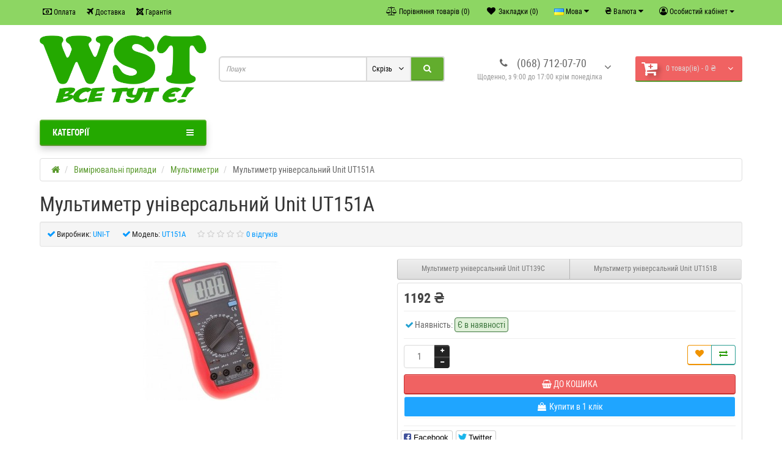

--- FILE ---
content_type: text/html; charset=utf-8
request_url: https://wst.in.ua/ua/izmeritelnye-pribory-uk/multimetry-uk/multimetr-universalnyj-uni-t-ut151a1
body_size: 20404
content:
<!DOCTYPE html>
<!--[if IE]><![endif]-->
<!--[if IE 8 ]><html prefix="og: https://ogp.me/ns# fb: https://ogp.me/ns/fb# product: https://ogp.me/ns/product# business: https://ogp.me/ns/business# place: http://ogp.me/ns/place#"  dir="ltr" lang="uk" class="ie8"><![endif]-->
<!--[if IE 9 ]><html prefix="og: https://ogp.me/ns# fb: https://ogp.me/ns/fb# product: https://ogp.me/ns/product# business: https://ogp.me/ns/business# place: http://ogp.me/ns/place#"  dir="ltr" lang="uk" class="ie9"><![endif]-->
<!--[if (gt IE 9)|!(IE)]><!-->
<html prefix="og: https://ogp.me/ns# fb: https://ogp.me/ns/fb# product: https://ogp.me/ns/product# business: https://ogp.me/ns/business# place: http://ogp.me/ns/place#"  dir="ltr" lang="uk">
<!--<![endif]-->
<head>
<meta charset="UTF-8" />
<meta name="viewport" content="width=device-width, initial-scale=1">
<meta name="google-site-verification" content="T8JGN3Mn8HkgsgYRiy04Dt1YMdFDhFase8MMB1JX2po" />
<title>ᐈ Придбати Мультиметр універсальний Unit UT151A -  правильна  ціна на WST.</title>
<base href="https://wst.in.ua/" />

		<link rel="alternate" href="https://wst.in.ua/en/izmeritelnye-pribory-en/multimetry-en/multimetr-universalnyj-uni-t-ut151a-en" hreflang="en-gb" />
<link rel="alternate" href="https://wst.in.ua/ua/izmeritelnye-pribory-uk/multimetry-uk/multimetr-universalnyj-uni-t-ut151a1" hreflang="uk-ua" />
<link rel="alternate" href="https://wst.in.ua/ru/izmeritelnye-pribory/multimetry/multimetr-universalnyj-uni-t-ut151a" hreflang="ru-ru" />

			
<meta name="description" content="【Мультиметр універсальний Unit UT151A】 ✅ Купити за  кращою ціною ⚒ Безкоштовна технічна консультація фахівців ✅ Перевірений постачальник ✪ Гарантія якості ☝ Жми зараз! ✈ Швидка доставка по Україні з Києва ☎ 068 712-07-70." /><meta http-equiv="X-UA-Compatible" content="IE=edge">
<link href="https://wst.in.ua/image/catalog/W-png.png" rel="icon" /><link href="catalog/view/javascript/bootstrap/css/bootstrap.min.css" rel="preload" as="style" />
<link href="catalog/view/javascript/bootstrap/css/bootstrap.min.css" rel="stylesheet" media="screen" />
<style>
@font-face {font-display:swap;font-family: 'Roboto Condensed';src: local('Roboto Condensed'), local('RobotoCondensed-Regular'), url('catalog/view/theme/newstore/stylesheet/fonts/Robotocondensed.woff2') format('woff2'), url('catalog/view/theme/newstore/stylesheet/fonts/Robotocondensed.woff') format('woff'), url('catalog/view/theme/newstore/stylesheet/fonts/Robotocondensed.ttf') format('truetype');font-weight: 400;font-style: normal;}
@font-face {font-display:swap;font-family: 'Roboto Condensed';src: local('Roboto Condensed Bold'), local('RobotoCondensed-Bold'), url('catalog/view/theme/newstore/stylesheet/fonts/Robotocondensedbold.woff2') format('woff2'), url('catalog/view/theme/newstore/stylesheet/fonts/Robotocondensedbold.woff') format('woff'), url('catalog/view/theme/newstore/stylesheet/fonts/Robotocondensedbold.ttf') format('truetype');font-weight: 600;font-style: normal;}
@font-face {font-display:swap;font-family:'FontAwesome';src:url('catalog/view/theme/newstore/font-awesome/fonts/fontawesome-webfont.eot?v=4.7.0');src:url('catalog/view/theme/newstore/font-awesome/fonts/fontawesome-webfont.eot?#iefix&v=4.7.0') format('embedded-opentype'),url('catalog/view/theme/newstore/font-awesome/fonts/fontawesome-webfont.woff2?v=4.7.0') format('woff2'),url('catalog/view/theme/newstore/font-awesome/fonts/fontawesome-webfont.woff?v=4.7.0') format('woff'),url('catalog/view/theme/newstore/font-awesome/fonts/fontawesome-webfont.ttf?v=4.7.0') format('truetype'),url('catalog/view/theme/newstore/font-awesome/fonts/fontawesome-webfont.svg?v=4.7.0#fontawesomeregular') format('svg');font-weight:normal;font-style:normal}
@font-face {font-display:swap;font-family:'Marck Script';src: url('catalog/view/theme/newstore/stylesheet/fonts/MarckScriptRegular.ttf');}
</style>
<link rel="preload" as="style" href="https://wst.in.ua/ns-cache/_7c9e77ca363a4e9b4ca400e3379e5f04.css"/><link rel="stylesheet" href="https://wst.in.ua/ns-cache/_7c9e77ca363a4e9b4ca400e3379e5f04.css"/>

<style>#cart:hover .dropdown-menu{display:block;}#cart:hover .dropdown-menu:before{content:"";position:absolute;top:-7px;width:100%;height:9px;background:transperent;}#cart:hover .car-down{-webkit-transform: rotate(-180deg);transform: rotate(-180deg);}</style><style>header {margin-bottom:10px;background-color: #FFFFFF;}</style><script>
if (localStorage.getItem('display') === null) {localStorage.setItem('display', 'grid');}</script><style>
.product-grid.grid4.col-1 .actions .cart .btn-general {padding:7.5px 6px;}
.product-grid.grid4.col-1 .actions .cart i {display:none;}
.product-grid.grid4.col-lg-1-5 .actions .cart .btn-general {padding:7.5px 6px;}
.product-grid.grid4.col-lg-1-5 .actions .cart i {display:none;}
</style>
<style>
.sticker-ns.popular .fa{color:}
.sticker-ns.popular{background: #1FD131 none repeat scroll 0 0;color:#FFFFFF;}
.sticker-ns.special .fa{color:}
.sticker-ns.special{background: #FF6C0A none repeat scroll 0 0;color:#FFFFFF;}
.sticker-ns.bestseller .fa{color:}
.sticker-ns.bestseller{background:  none repeat scroll 0 0;color:;}
.sticker-ns.newproduct .fa{color:#FF0000}
.sticker-ns.newproduct{background: #FF0000 none repeat scroll 0 0;color:#F7F7F7;}
</style>
<link rel="preload" as="script" href="https://wst.in.ua/ns-cache/_19d9eca5f9822d234363505b174e9027.js"/><script src="https://wst.in.ua/ns-cache/_19d9eca5f9822d234363505b174e9027.js"></script>

<script>
function init(elem, options){
elem.addClass('countdownHolder');
$.each(['Days','Hours','Minutes','Sec'],function(i){
var clas;
if (this=='Days') {clas="Днів";}
if (this=='Hours') {clas="Годин";}
if (this=='Minutes') {clas="хвилин";}
if (this=='Sec') {clas="сек";}
out_timer = "";
out_timer += '<span class="count'+this+'">';
out_timer += '<span class="num-time">';
out_timer += '<span class="position"><span class="digit static">0</span></span>';
out_timer += '<span class="position"><span class="digit static">0</span></span>';
out_timer += '</span>';
out_timer += '<span class="time_productany">'+clas+'</span>';
out_timer += '</span>';
$(out_timer).appendTo(elem);
});
}
var button_shopping = "Продовжити покупки";
var button_checkout = "Оформлення замовлення";
var link_checkout = "https://wst.in.ua/ua/index.php?route=checkout/simplecheckout";
var link_newstorecheckout = "https://wst.in.ua/ua/index.php?route=checkout/simplecheckout";
var text_showmore = 'Показати ще';
var color_schem = '6';
var loading_masked_img = '<img src="catalog/view/theme/newstore/image/ring-alt-'+ color_schem +'.svg" />';
function loading_masked(action) {
	if (action) {
		$('.loading_masked').html(loading_masked_img);
		$('.loading_masked').show();
	} else {
		$('.loading_masked').html('');
		$('.loading_masked').hide();
	}
}
function creatOverlayLoadPage(action) {
	if (action) {
		$('#messageLoadPage').html(loading_masked_img);
		$('#messageLoadPage').show();
	} else {
		$('#messageLoadPage').html('');
		$('#messageLoadPage').hide();
	}
}
</script>
 
<script>var text_autosearch_view_all = "Переглянути всі результати";</script>
<!-- Google tag (gtag.js) – G-SKTP9SGXMH -->
<script async src="https://www.googletagmanager.com/gtag/js?id=G-SKTP9SGXMH"></script>
<script>
  window.dataLayer = window.dataLayer || [];
  function gtag(){dataLayer.push(arguments);}
  gtag('js', new Date());
  gtag('config', 'G-SKTP9SGXMH');
</script>

<!-- Google tag (gtag.js) – GT-MB65TN9 -->
<script async src="https://www.googletagmanager.com/gtag/js?id=GT-MB65TN9"></script>
<script>
  window.dataLayer = window.dataLayer || [];
  function gtag(){dataLayer.push(arguments);}
  gtag('js', new Date());
  gtag('config', 'GT-MB65TN9');
</script>


<script>
function fastorder_open(product_id) {  
          $.magnificPopup.open({
            tLoading: '<span><i style="font-size:50px;" class="fa fa-spinner fa-pulse"></i></span>',
            items: {
              src: 'index.php?route=extension/module/newfastorder&product_id='+product_id,
              type: 'ajax'
            }
          });
        }
function fastorder_open_cart() {  
          $.magnificPopup.open({
            tLoading: '<span><i style="font-size:50px;" class="fa fa-spinner fa-pulse"></i></span>',
            items: {
              src: 'index.php?route=extension/module/newfastordercart',
              type: 'ajax'
            }
			
          });
        }		
</script>
			
<!--microdatapro 8.1 open graph start -->
<meta property="og:locale" content="uk-ua">
<meta property="og:rich_attachment" content="true">
<meta property="og:site_name" content="Дім радіолюбителя">
<meta property="og:type" content="product">
<meta property="og:title" content="ᐈ Придбати Мультиметр універсальний Unit UT151A -  правильна  ціна на WST.">
<meta property="og:description" content="【Мультиметр універсальний Unit UT151A】 ✅ Купити за  кращою ціною ⚒ Безкоштовна технічна консультація фахівців ✅ Перевірений постачальник ✪ Гарантія якості ☝ Жми зараз! ✈ Швидка доставка по Україні з Києва ☎ 068 712-07-70.">
<meta property="og:image" content="https://wst.in.ua/image/cache/catalog/i/mj/am/41db168955371a4b7cdfcd52c44bbb50-700x700.jpeg">
<meta property="og:image:secure_url" content="https://wst.in.ua/image/cache/catalog/i/mj/am/41db168955371a4b7cdfcd52c44bbb50-700x700.jpeg">
<meta property="og:image:width" content="1200">
<meta property="og:image:height" content="600">
<meta property="og:url" content="https://wst.in.ua/ua/izmeritelnye-pribory-uk/multimetry-uk/multimetr-universalnyj-uni-t-ut151a1">
<meta property="fb:profile_id" content="https://www.facebook.com/profile.php?id=100054115436094">
<meta property="product:product_link" content="https://wst.in.ua/ua/izmeritelnye-pribory-uk/multimetry-uk/multimetr-universalnyj-uni-t-ut151a1">
<meta property="product:brand" content="UNI-T">
<meta property="product:category" content="Мультиметри">
<meta property="product:availability" content="instock">
<meta property="product:condition" content="new">
<meta property="product:target_gender" content="">
<meta property="product:price:amount" content="1192">
<meta property="product:price:currency" content="UAH">
<!--microdatapro 8.1 open graph end -->
 </head>
<body class="product-product-237">
<p id="back-top"><a rel="nofollow" class="btn btn-default" href="#top"><i class="fa fa-chevron-up" style="font-size:18px;"></i></a></p>
<div id="login-form-popup" class="modal fade" role="dialog">
	<div class="modal-dialog modal-login">
		<div class="modal-content">
			<form>
				<div class="modal-header">
					<button type="button" class="close" data-dismiss="modal">&times;</button>
					<h4 class="modal-title">Авторизація</h4>
				</div>
				<div class="modal-body">
				<div class="form-group">
					<div class="message"></div>
				</div>
					<div class="form-group">
						<div class="input-group">
							<span class="input-group-addon"><i class="fa fa-envelope"></i></span>
							<input type="text" name="emailpopup" value="" placeholder="E-Mail" id="input-email-popup" class="form-control" />
						</div>
					</div>
					<div class="form-group">
						<div class="input-group">
							<span class="input-group-addon"><i class="fa fa-lock"></i></span>
							<input type="password" name="passwordpopup" value="" placeholder="Пароль" id="input-password-popup" class="form-control" />
						</div>
					</div>
					<div class="form-group text-center">
						<a href="https://wst.in.ua/ua/index.php?route=account/simpleregister">Реєстрація</a> | <a href="https://wst.in.ua/ua/forgot-password/">Забули пароль?</a>
					</div>
				</div>
				<div class="modal-footer">
					<input type="button" value="Увійти" id="button-login-popup" class="btn-login btn-block" />
				</div>
			</form>
		</div>
	</div>
</div>
<nav id="top">
  <div class="container">
  	<div class="pull-left">
		<div class="navbar navbar-inverse">
			<div class="navbar-header">
				<button data-toggle="collapse-side" data-target=".side-collapse" type="button" class="navbar-toggle btn-question"><i class="fa fa-question-circle" aria-hidden="true"></i></button>
			</div>
			<div class="navbar-inverse side-collapse in">
				<nav class="navbar-collapse box-dop-menu">
					<ul class="nav navbar-nav">
													<li><button  onclick="$('.side-collapse').toggleClass('in'); banner_link_open('https://wst.in.ua/ua/oplata')"  type="button" class="btn btn-link"><i class="fa fa-money"></i> Оплата</button></li>
						 							<li><button  onclick="$('.side-collapse').toggleClass('in'); banner_link_open('https://wst.in.ua/ua/delivery-ua')"  type="button" class="btn btn-link"><i class="fa fa-plane"></i> Доставка</button></li>
						 							<li><button  onclick="$('.side-collapse').toggleClass('in'); banner_link_open('https://wst.in.ua/ua/garantiya')"  type="button" class="btn btn-link"><i class="fa fa-joomla"></i> Гарантія</button></li>
						 					</ul>
				</nav>
			</div>
		</div>
	</div>
		<div class="pull-right">
	<div class="pull-right">
		<div class="btn-group box-account">
				<button data-toggle="dropdown" type="button" class="dropdown-toggle btn btn-link">
				<i class="fa fa-user-circle-o"></i>
								<span class="hidden-xs hidden-sm">Особистий кабінет</span> <span class="caret"></span>
								</button>
			<ul class="dropdown-menu dropdown-menu-right">
								<li><a rel="nofollow" href="https://wst.in.ua/ua/index.php?route=account/simpleregister">Реєстрація</a></li>
				<li><a rel="nofollow" href="#login_modal_popup" data-toggle="modal" data-target="#login-form-popup">Авторизація</a></li>
							</ul>
		</div>
	</div>
	<div class="pull-right box-currency">
		<div class="pull-left">
  <form action="https://wst.in.ua/ua/index.php?route=common/currency/currency" method="post" enctype="multipart/form-data" id="form-currency">
    <div class="btn-group">
      <button class="btn btn-link dropdown-toggle" data-toggle="dropdown">                   <strong> ₴</strong>        <span class="hidden-xs hidden-sm hidden-md">Валюта</span>&nbsp;<i class="fa fa-caret-down"></i></button>
      <ul class="dropdown-menu">
                        <li>
          <button class="currency-select btn btn-link btn-block" type="button" name="USD">$ US Dollar</button>
        </li>
                                <li>
          <button class="currency-select btn btn-link btn-block" type="button" name="UAH"> ₴ Гривна</button>
        </li>
                      </ul>
    </div>
    <input type="hidden" name="code" value="" />
    <input type="hidden" name="redirect" value="https://wst.in.ua/ua/izmeritelnye-pribory-uk/multimetry-uk/multimetr-universalnyj-uni-t-ut151a1" />
  </form>
</div>
 
	</div>
	<div class="pull-right box-language">
		<div class="pull-left">
  <form action="https://wst.in.ua/ua/index.php?route=common/language/language" method="post" enctype="multipart/form-data" id="form-language">
    <div class="btn-group">
      <button class="btn btn-link dropdown-toggle" data-toggle="dropdown">
                         
      <img src="catalog/language/uk-ua/uk-ua.png" alt="Українська" title="Українська">
                              <span class="hidden-xs hidden-sm hidden-md">Мова</span>&nbsp;<i class="fa fa-caret-down"></i></button>
      <ul class="dropdown-menu">
                <li>
          <button class="btn btn-link btn-block language-select" type="button" name="en-gb"><img src="catalog/language/en-gb/en-gb.png" alt="English" title="English" /> English</button>
        </li>
                <li>
          <button class="btn btn-link btn-block language-select" type="button" name="uk-ua"><img src="catalog/language/uk-ua/uk-ua.png" alt="Українська" title="Українська" /> Українська</button>
        </li>
                <li>
          <button class="btn btn-link btn-block language-select" type="button" name="ru-ru"><img src="catalog/language/ru-ru/ru-ru.png" alt="Русский" title="Русский" /> Русский</button>
        </li>
              </ul>
    </div>
    <input type="hidden" name="code" value="" />
    	<input type="hidden" name="redirect" value="eyJyb3V0ZSI6InByb2R1Y3RcL3Byb2R1Y3QiLCJ1cmwiOiImcGF0aD02Ml82MyZwcm9kdWN0X2lkPTIzNyIsInByb3RvY29sIjoiMSJ9" />
	  </form>
</div>

	</div>
		<div class="pull-right">
		<a rel="nofollow" class="btn btn-link" href="https://wst.in.ua/ua/ylybleni/" id="wishlist-total" title="Закладки (0)"><i class="fa fa-heart fa-fw"></i> <span class="hidden-xs hidden-sm hidden-md">Закладки (0)</span></a>
	</div>
			<div class="pull-right">
		<a rel="nofollow" class="btn btn-link" href="https://wst.in.ua/ua/compare-products/"  id="compare-total" title="Порівняння товарів (0)"><i class="fa fa-balance-scale" aria-hidden="true"></i> <span class="hidden-xs hidden-sm hidden-md">Порівняння товарів (0)</span></a>
	</div>
		</div>
  </div>
</nav>
<header >
<div class="container">
<div class="row vertical-align">
      <div class="col-xs-12 col-sm-12 col-md-3 text-center text-left-md logo-top">
        <div id="logo">
                                  <a href="https://wst.in.ua/ua/"><img src="https://wst.in.ua/image/catalog/WST.png" title="Дім радіолюбителя" alt="Дім радіолюбителя" class="img-responsive" /></a>
                              </div>
      </div>
		 <div class="phone-box col-xs-12 col-sm-12 col-md-3 col-md-push-4 text-xs-center text-sm-center text-md-center">
			<div id="phone">
				<div class="contact-header">
					<div class="dropdown-toggle" data-toggle="dropdown">
													<div class="additional-tel dth">
																	<div class="icon-image"><i class="fa fa-phone"></i></div>
																<div class="tel-info dtch">
								(068) 712-07-70
								</div>
							</div>
																			<i class="car-down fa fa-angle-down"></i>
												<div class="text_after_phone">Щоденно, з 9:00 до 17:00 
      крім понеділка</div>
					</div>
										<ul class="dropdown-menu drop-contacts">
												<li class="info-contact">
							<a href="javascript:void(0)" onclick="get_modal_callbacking()"><i class="fa fa-phone-square" aria-hidden="true"></i> Замовити зворотній дзвінок</a>
						</li>
						<li class="line-contact"></li>
																																												<li class="line-contact"></li>
							<li class="info-contact"><p>Ми працюємо для Вас під час війни<br />Приймаємо замовлення 24/7<br />Обробляємо щоденно з 9-00 до 17-00 крім понеділка</p></li>
											</ul>
									</div>
			</div>
	  </div>
	  <div class="box-cart  col-xs-12 col-xs-12 col-sm-4 col-md-2 col-md-push-4 col-sm-push-8"><div class="shopping-cart ">
<div id="cart" class="btn-group btn-block">
  <button type="button" data-toggle="dropdown" data-loading-text="Завантаження..." class="btn btn-block dropdown-toggle">	
	 
	<i class="shop-bag fa fa-cart-plus"></i>
	 
	<i class="car-down fa fa-angle-down"></i>
  <span class="cart-total">0 товар(ів) - 0 ₴</span>
  </button>
  
  <ul class="dropdown-menu pull-right"  >
     
    <li>
      <p class="text-center">Ваш кошик порожній!</p>
    </li>
     
  </ul>
</div>
</div>
</div>
      <div class="box-search  col-xs-12  col-sm-8 col-md-4  col-md-pull-5 col-sm-pull-4 search-top"><script>
$(document).ready(function() {
  var category_id_page = $('#content select[name=\'category_id\']').find("option:selected").attr("value");
  var category_id_html = $('#content select[name=\'category_id\']').find("option:selected").html();
  
  $("#selected_category").val(category_id_page);
  $("#category_now").val(category_id_page);
  $(".category-name").html(category_id_html);
  $('.select-category').find('.filter-option').html(category_id_html)
  });
 </script>
<div id="searchtop">	
<div id="search" class="input-group ">	
<input type="text" name="search" value="" placeholder="Пошук" class="form-control input-lg search-autocomplete" />
	<div class="input-group-btn categories">
    <button id="change_category" type="button" class="btn btn-search-select dropdown-toggle" data-toggle="dropdown">
		                     		<span class="category-name">Скрізь&nbsp;</span>&nbsp;<span class="fa fa-angle-down fa-fw car-down"></span>
	</button>
    <ul class="dropdown-menu">
			<li><a href="#" onclick="return false;" data-idsearch="0">Скрізь</a></li>
			 
			<li><a href="#" onclick="return false;" data-idsearch="100">Блоки живлення та перетворювачі</a></li>
				
			 
			<li><a href="#" onclick="return false;" data-idsearch="62">Вимірювальні прилади</a></li>
				
			 
			<li><a href="#" onclick="return false;" data-idsearch="87">Випалювачі та аксесуари</a></li>
				
			 
			<li><a href="#" onclick="return false;" data-idsearch="61">Затискачі радіотехнічні &quot;Крокодил&quot;.</a></li>
				
			 
			<li><a href="#" onclick="return false;" data-idsearch="94">Збільшувальні стекла</a></li>
				
			 
			<li><a href="#" onclick="return false;" data-idsearch="90">Інструмент для обжиму, зачищення й обрізки кабелю</a></li>
				
			 
			<li><a href="#" onclick="return false;" data-idsearch="144">Кабель та провід</a></li>
				
			 
			<li><a href="#" onclick="return false;" data-idsearch="88">Клейові пістолети і термоклей</a></li>
				
			 
			<li><a href="#" onclick="return false;" data-idsearch="98">Кліматична техніка</a></li>
				
			 
			<li><a href="#" onclick="return false;" data-idsearch="70">Кнопки і перемикачі</a></li>
				
			 
			<li><a href="#" onclick="return false;" data-idsearch="109">Корпуса для батарейок та акумуляторів</a></li>
				
			 
			<li><a href="#" onclick="return false;" data-idsearch="76">Кріплення, стійки для tv і аудіо</a></li>
				
			 
			<li><a href="#" onclick="return false;" data-idsearch="99">Лабораторні блоки живлення</a></li>
				
			 
			<li><a href="#" onclick="return false;" data-idsearch="102">Ліхтарики</a></li>
				
			 
			<li><a href="#" onclick="return false;" data-idsearch="59">Паяльне обладнання</a></li>
				
			 
			<li><a href="#" onclick="return false;" data-idsearch="89">Пінцети і ножі-скальпелі</a></li>
				
			 
			<li><a href="#" onclick="return false;" data-idsearch="101">Пульти</a></li>
				
			 
			<li><a href="#" onclick="return false;" data-idsearch="113">Роз&#039;єми та клеми</a></li>
				
			 
			<li><a href="#" onclick="return false;" data-idsearch="145">Телебачення та інтернет</a></li>
				
			 
			<li><a href="#" onclick="return false;" data-idsearch="143">Термоусаджувальні трубки</a></li>
				
			 
			<li><a href="#" onclick="return false;" data-idsearch="142">Ультразвукові ванни</a></li>
				
			 
		</ul>
		<input id="selected_category" type="hidden" name="category_id" value="0" />
		
  </div>
  <span class="input-group-btn button_search">
    <button type="button" class="btn btn-search"><i class="fa fa-search"></i></button>
  </span>
</div>
 
</div>
<script>
$('#search a').click(function(){
$("#selected_category").val($(this).attr('data-idsearch'));
$('.category-name').html($(this).html());
});
</script></div>
	</div>
</div>
	<div class="container">
	<div class="row">
		<div class="col-md-9 col-md-push-3 hidden-xs hidden-sm clearfix">
			  </div>
		<div class="col-sm-12 col-md-3 col-md-pull-9 menu-box ">
						<nav id="menu" class="btn-group btn-block">
				<button type="button" class="btn btn-menu btn-block dropdown-toggle" data-toggle="dropdown">
					<i class="fa fa-bars"></i>
					<span class="text-category">Категорії</span>
				</button>
				<ul id="menu-list" class="dropdown-menu">
																			<li >
									<a  class="dropdown-img" href="bloki-pitaniya">
																														Блоки живлення та перетворювачі
									</a>
								</li>
																								<li class="dropdown ">
							<span class="toggle-child">
								<i class="fa fa-plus plus"></i>
								<i class="fa fa-minus minus"></i>
							</span>
								<a href="izmeritelnye-pribory"  class="parent-link dropdown-img">
									<i class="fa fa-angle-down arrow"></i>
																			Вимірювальні прилади
								</a>
																								  <div class="ns-dd dropdown-menu-simple nsmenu-type-category-simple">
									<div class="dropdown-inner">
										<ul class="list-unstyled nsmenu-haschild">
																						<li >
												<a href="https://wst.in.ua/ua/izmeritelnye-pribory-uk/kabelni-testeri/">												Кабельні тестери та детектори прихованої проводки
																								</a>
																							</li>
																						<li >
												<a href="https://wst.in.ua/ua/izmeritelnye-pribory-uk/lyuksmetry-shumomery-tahometry-uk/">												Люксметры, шумоміри, тахометри
																								</a>
																							</li>
																						<li >
												<a href="https://wst.in.ua/ua/izmeritelnye-pribory-uk/multimetry-uk/">												Мультиметри
																								</a>
																							</li>
																						<li >
												<a href="https://wst.in.ua/ua/izmeritelnye-pribory-uk/pirometry-i-teplovizory-uk/">												Пірометри та тепловізори
																								</a>
																							</li>
																						<li >
												<a href="https://wst.in.ua/ua/izmeritelnye-pribory-uk/tokoizmeritelnye-kleshi-uk/">												Струмовимірювальні кліщі
																								</a>
																							</li>
																						<li >
												<a href="https://wst.in.ua/ua/izmeritelnye-pribory-uk/termometry-i-termogigrometry-uk/">												Термометри і термогігрометри
																								</a>
																							</li>
																					</ul>
									</div>
									</div>
																																																																																															</li>
																								<li class="dropdown ">
							<span class="toggle-child">
								<i class="fa fa-plus plus"></i>
								<i class="fa fa-minus minus"></i>
							</span>
								<a href="vyzhigateli-i-aksessuary-uk"  class="parent-link dropdown-img">
									<i class="fa fa-angle-down arrow"></i>
																			Випалювачі та аксесуари
								</a>
																								  <div class="ns-dd dropdown-menu-simple nsmenu-type-category-simple">
									<div class="dropdown-inner">
										<ul class="list-unstyled nsmenu-haschild">
																						<li >
												<a href="https://wst.in.ua/ua/vyzhigateli-i-aksessuary-uk/vyzhigateli-po-derevu-uk/">												Випалювач по дереву
																								</a>
																							</li>
																					</ul>
									</div>
									</div>
																																																																																															</li>
																									<li >
									<a  class="dropdown-img" href="zazhimy-radiotehnicheskie-krokodil">
																														Затискачі радіотехнічні 
									</a>
								</li>
																									<li >
									<a  class="dropdown-img" href="uvelichitelnye-styokla-uk">
																														Збільшувальні стекла
									</a>
								</li>
																								<li class="dropdown ">
							<span class="toggle-child">
								<i class="fa fa-plus plus"></i>
								<i class="fa fa-minus minus"></i>
							</span>
								<a href="instrument-dlya-obzhima-zachistki-i-obrezki-kabelya"  class="parent-link dropdown-img">
									<i class="fa fa-angle-down arrow"></i>
																			Інструмент для обжиму, зачищення й обрізки кабелю
								</a>
																								  <div class="ns-dd dropdown-menu-simple nsmenu-type-category-simple">
									<div class="dropdown-inner">
										<ul class="list-unstyled nsmenu-haschild">
																						<li >
												<a href="https://wst.in.ua/ua/instrument-dlya-obzhima-zachistki-i-obrezki-kabelya-uk/zachischannja-ta-obrzannja/">												Інструмент для зачищання та обрізання кабелю
																								</a>
																							</li>
																						<li >
												<a href="https://wst.in.ua/ua/instrument-dlya-obzhima-zachistki-i-obrezki-kabelya-uk/klem-ta-nakonechnikv/">												Інструмент для обтиску клем та наконечників
																								</a>
																							</li>
																						<li >
												<a href="https://wst.in.ua/ua/instrument-dlya-obzhima-zachistki-i-obrezki-kabelya-uk/kusachki/">												Кусачки, плоскогубці, круглогубці та бокорізи
																								</a>
																							</li>
																					</ul>
									</div>
									</div>
																																																																																															</li>
																									<li >
									<a  class="dropdown-img" href="cable-and-wire">
																														Кабель та провід
									</a>
								</li>
																									<li >
									<a  class="dropdown-img" href="kleevye-pistolety-i-termoklej">
																														Клейові пістолети і термоклей
									</a>
								</li>
																									<li >
									<a  class="dropdown-img" href="climate-technology">
																														Кліматична техніка
									</a>
								</li>
																								<li class="dropdown ">
							<span class="toggle-child">
								<i class="fa fa-plus plus"></i>
								<i class="fa fa-minus minus"></i>
							</span>
								<a href="knopki-i-pereklyuchateli"  class="parent-link dropdown-img">
									<i class="fa fa-angle-down arrow"></i>
																			Кнопки і перемикачі
								</a>
																								  <div class="ns-dd dropdown-menu-simple nsmenu-type-category-simple">
									<div class="dropdown-inner">
										<ul class="list-unstyled nsmenu-haschild">
																						<li >
												<a href="https://wst.in.ua/ua/knopki-i-pereklyuchateli-uk/knopki-220v-uk/">												Кнопки
																								</a>
																							</li>
																						<li >
												<a href="https://wst.in.ua/ua/knopki-i-pereklyuchateli-uk/pereklyuchateli-avtomobilnye-12v-uk/">												Перемикачі автомобільні (12V)
																								</a>
																							</li>
																						<li >
												<a href="https://wst.in.ua/ua/knopki-i-pereklyuchateli-uk/pereklyuchateli-klavishnye-uk/">												Перемикачі клавішні
																								</a>
																							</li>
																						<li >
												<a href="https://wst.in.ua/ua/knopki-i-pereklyuchateli-uk/pereklyuchateli-klavishnye-bolshie-220v-uk/">												Перемикачі клавішні великі (220V)
																								</a>
																							</li>
																						<li >
												<a href="https://wst.in.ua/ua/knopki-i-pereklyuchateli-uk/pereklyuchateli-klavishnye-malye-220v-uk/">												Перемикачі клавішні малі (220V)
																								</a>
																							</li>
																						<li >
												<a href="https://wst.in.ua/ua/knopki-i-pereklyuchateli-uk/tumblera-smts-mts-rls-uk/">												Тумблера SMTS, MTS, RLS
																								</a>
																							</li>
																						<li >
												<a href="https://wst.in.ua/ua/knopki-i-pereklyuchateli-uk/tumblera-bolshie-kn3-uk/">												Тумблера великі KN3
																								</a>
																							</li>
																					</ul>
									</div>
									</div>
																																																																																															</li>
																									<li >
									<a  class="dropdown-img" href="cases-for-batteries-and-accumulators">
																														Корпуса для батарейок та акумуляторів
									</a>
								</li>
																									<li >
									<a  class="dropdown-img" href="krepleniya-stojki-dlya-tv-i-audio">
																														Кріплення, стійки для tv і аудіо
									</a>
								</li>
																									<li >
									<a  class="dropdown-img" href="lab-bloki">
																														Лабораторні блоки живлення
									</a>
								</li>
																									<li >
									<a  class="dropdown-img" href="phonarik">
																														Ліхтарики
									</a>
								</li>
																								<li class="dropdown ">
							<span class="toggle-child">
								<i class="fa fa-plus plus"></i>
								<i class="fa fa-minus minus"></i>
							</span>
								<a href="payalnoe-oborudovanie-uk"  class="parent-link dropdown-img">
									<i class="fa fa-angle-down arrow"></i>
																			Паяльне обладнання
								</a>
																								  <div class="ns-dd dropdown-menu-simple nsmenu-type-category-simple">
									<div class="dropdown-inner">
										<ul class="list-unstyled nsmenu-haschild">
																						<li >
												<a href="https://wst.in.ua/ua/payalnoe-oborudovanie-uk/aksessuary-k-payalnym-stanciyam-uk/">												Аксесуари до паяльних станцій
																								</a>
																							</li>
																						<li >
												<a href="https://wst.in.ua/ua/payalnoe-oborudovanie-uk/vspomogatelnoe-oborudovanie-uk/">												Допоміжне обладнання
																								</a>
																							</li>
																						<li >
												<a href="https://wst.in.ua/ua/payalnoe-oborudovanie-uk/zhala-dlya-payalnikov-uk/">												Жала для паяльників
																								</a>
																							</li>
																						<li >
												<a href="https://wst.in.ua/ua/payalnoe-oborudovanie-uk/olovootsosy-uk/">												Олововідсмоктувачі
																								</a>
																							</li>
																						<li >
												<a href="https://wst.in.ua/ua/payalnoe-oborudovanie-uk/payalniki-uk/">												Паяльники
																								</a>
																							</li>
																						<li >
												<a href="https://wst.in.ua/ua/payalnoe-oborudovanie-uk/pajaln-vitratn-materali/">												Паяльні витратні матеріали
																								</a>
																							</li>
																						<li >
												<a href="https://wst.in.ua/ua/payalnoe-oborudovanie-uk/payalnye-stancii-uk/">												Паяльні станції
																								</a>
																							</li>
																						<li >
												<a href="https://wst.in.ua/ua/payalnoe-oborudovanie-uk/termofeny-uk/">												Термофени
																								</a>
																							</li>
																					</ul>
									</div>
									</div>
																																																																																															</li>
																									<li >
									<a  class="dropdown-img" href="pincety-i-nozhi-skalpeli">
																														Пінцети і ножі-скальпелі
									</a>
								</li>
																									<li >
									<a  class="dropdown-img" href="pulty">
																														Пульти
									</a>
								</li>
																									<li >
									<a  class="dropdown-img" href="razjemy-i-klemmy">
																														Роз'єми та клеми
									</a>
								</li>
																								<li class="dropdown ">
							<span class="toggle-child">
								<i class="fa fa-plus plus"></i>
								<i class="fa fa-minus minus"></i>
							</span>
								<a href="television-and-the-internet"  class="parent-link dropdown-img">
									<i class="fa fa-angle-down arrow"></i>
																			Телебачення та інтернет
								</a>
																								  <div class="ns-dd dropdown-menu-simple nsmenu-type-category-simple">
									<div class="dropdown-inner">
										<ul class="list-unstyled nsmenu-haschild">
																						<li >
												<a href="https://wst.in.ua/ua/telebachennja-ta-internet/android-tv-box/">												Android TV Box
																								</a>
																							</li>
																						<li  class="nsmenu-issubchild">
												<a href="https://wst.in.ua/ua/telebachennja-ta-internet/anteni/"><i class="fa fa-angle-down arrow"></i>												Антени
																								</a>
																								<ul class="list-unstyled nsmenu-ischild nsmenu-ischild-simple">
																																										<li class="">
																<a href="https://wst.in.ua/ua/anteni/efirnye-tv-antenny-usiliteli-uk/">																Ефірні ТВ антени.
																																</a>
																															</li>
																																																								<li class="">
																<a href="https://wst.in.ua/ua/telebachennja-ta-internet/anteni/usiliteli-uk/">																Підсилювачі
																																</a>
																															</li>
																																																								<li class="">
																<a href="https://wst.in.ua/ua/anteni/teleskopchn-montazhn-anteni/">																Телескопічні монтажні антени
																																</a>
																															</li>
																																							</ul>
																							</li>
																						<li >
												<a href="https://wst.in.ua/ua/telebachennja-ta-internet/efirnye-resivery-uk/">												Ефірні приймачі
																								</a>
																							</li>
																						<li >
												<a href="https://wst.in.ua/ua/telebachennja-ta-internet/sputnikovye-konvertera-uk/">												Супутникові конвертера
																								</a>
																							</li>
																						<li >
												<a href="https://wst.in.ua/ua/telebachennja-ta-internet/sputnikovye-resivery-uk/">												Супутникові ресивери
																								</a>
																							</li>
																						<li >
												<a href="https://wst.in.ua/ua/telebachennja-ta-internet/televizory-uk/">												Телевізори
																								</a>
																							</li>
																						<li >
												<a href="https://wst.in.ua/ua/telebachennja-ta-internet/xtratv/">												Xtra TV
																								</a>
																							</li>
																						<li >
												<a href="https://wst.in.ua/ua/telebachennja-ta-internet/Viasat/">												Viasat
																								</a>
																							</li>
																					</ul>
									</div>
									</div>
																																																																																															</li>
																									<li >
									<a  class="dropdown-img" href="heat-shrink-tubing">
																														Термоусаджувальні трубки
									</a>
								</li>
																									<li >
									<a  class="dropdown-img" href="ultrasonic-baths">
																														Ультразвукові ванни
									</a>
								</li>
															</ul>
			</nav>
								<div id="maskMenuHC"></div>
									</div>
    </div>
    </div>
	<script>
$(document).ready(function() {
	var width_fmns = viewport().width;
	if (width_fmns >= 992) {
		if($("#top-fixed").length==0) {
			var menu_fix = '<div class="menu_fix col-sm-3 col-md-3"></div>';
			var phone_fix = '<div class="phone_fix col-sm-2 col-md-3 "></div>';
			var search_fix = '<div class="search_fix col-md-4 col-md-pull-2"><div id="search-fixed-top"></div></div>';
			var cart_fix = '<div class="col-sm-3 col-md-2 col-md-push-4 cart_fix"></div>';
			$('#top').before('<div id="top-fixed" class="hidden-xs hidden-sm"><div class="container"><div class="row">'+menu_fix+' '+phone_fix+' '+cart_fix+' '+search_fix+' </div></div></div>');
			$('#menu').clone().appendTo('#top-fixed .menu_fix');
			$('#phone').clone().appendTo('#top-fixed .phone_fix');
			$('#search').clone().appendTo('#top-fixed #search-fixed-top');
			$('header .shopping-cart').clone().appendTo('#top-fixed .cart_fix');
		}
	} else {
		$('#top-fixed').remove();
	}
	$(window).resize(function() {
			var width_fmns = viewport().width;
			if (width_fmns >= 992) {
				if($("#top-fixed").length==0) {
					var menu_fix = '<div class="menu_fix col-sm-3 col-md-3"></div>';
					var phone_fix = '<div class="phone_fix col-sm-2 col-md-3 "></div>';
					var search_fix = '<div class="search_fix col-md-4 col-md-pull-2"><div id="search-fixed-top"></div></div>';
					var cart_fix = '<div class="col-sm-3 col-md-2 col-md-push-4 cart_fix"></div>';
					$('#top').before('<div id="top-fixed" class="hidden-xs hidden-sm"><div class="container"><div class="row">'+menu_fix+' '+phone_fix+' '+cart_fix+' '+search_fix+' </div></div></div>');
					$('#menu').clone().appendTo('#top-fixed .menu_fix');
					$('#phone').clone().appendTo('#top-fixed .phone_fix');
					$('#search').clone().appendTo('#top-fixed #search-fixed-top');
					$('header .shopping-cart').clone().appendTo('#top-fixed .cart_fix');
					$('#menu #menu-list').menuAim({
						activateCallback: activateSubmenu,
						deactivateCallback: deactivateSubmenu,
					});
					function activateSubmenu(row) {
						if($(row).hasClass('dropdown')){
							$(row).addClass('menu-open');
						}
					}
					function deactivateSubmenu(row) {$(row).removeClass('menu-open');}
					function exitMenu(row) {return true;}
					$('.dropdown-menu-simple .nsmenu-haschild').menuAim({
						activateCallback: activateSubmenu2level,
						deactivateCallback: deactivateSubmenu2level,
					});
					function activateSubmenu2level(row) {
						if($(row).hasClass('nsmenu-issubchild')){
							$(row).addClass('menu-open-2level');
						}
					}
					function deactivateSubmenu2level(row) {$(row).removeClass('menu-open-2level');}
					function exitMenu2level(row) {return true;}
					$('.dropdown-menu-simple .nsmenu-ischild-simple').menuAim({
						activateCallback: activateSubmenu4level,
						deactivateCallback: deactivateSubmenu4level,
					});
					function activateSubmenu4level(row) {
					$(row).addClass('menu-open-4level');}
					function deactivateSubmenu4level(row) {$(row).removeClass('menu-open-4level');}
					function exitMenu4level(row) {return true;}
				}
			} else {
				$('#top-fixed').remove();
			}
		});
	$(window).scroll(function(){
		if($(this).scrollTop()>200) {
			$('header .shopping-cart #cart').removeClass('open');
			$('#top-fixed').addClass('sticky-header-1');
		}else{
			$('#top-fixed').removeClass('sticky-header-1');
		}
	});
	$('#top-fixed #menu-list').menuAim({
		activateCallback: activateSubmenu_fixed,
		deactivateCallback: deactivateSubmenu_fixed,
	});
	function activateSubmenu_fixed(row) {$(row).addClass('menu-open');}
	function deactivateSubmenu_fixed(row) {$(row).removeClass('menu-open');}
	function exitMenu_fixed(row) {return true;}
	$('#top-fixed .dropdown-menu-simple .nsmenu-haschild').menuAim({
		activateCallback: activateSubmenu2level_fixed,
		deactivateCallback: deactivateSubmenu2level_fixed,
	});
	function activateSubmenu2level_fixed(row) {$(row).addClass('menu-open-2level');}
	function deactivateSubmenu2level_fixed(row) {$(row).removeClass('menu-open-2level');}
	function exitMenu2level_fixed(row) {return true;}
$('#top-fixed #search a').bind('click', function() {
	$("#top-fixed #selected_category").val($(this).attr('data-idsearch'));
	$('#top-fixed .category-name').html($(this).html());
});
$('#top-fixed .btn-search').bind('click', function() {
	url = $('base').attr('href') + 'index.php?route=product/search';
	var value = $('#top-fixed input[name=\'search\']').val();
	if (value) {
		url += '&search=' + encodeURIComponent(value);
	} else {
		url += '&search=';
	}
	var category_id = $('#top-fixed input[name=\'category_id\']').prop('value');
	if (category_id > 0) {
		url += '&category_id=' + encodeURIComponent(category_id) + '&sub_category=true';
	}
	location = url;
});
});
</script>

</header> 
<div   class="container">
	<ul class="breadcrumb"  >
		 
			 
				<li   >
					<a  href="https://wst.in.ua/ua/">
					  <span ><i class="fa fa-home"></i></span>
					</a>
					<meta  content="1" />
				  </li>
			 
		 
			 
				<li   >
					<a  href="https://wst.in.ua/ua/izmeritelnye-pribory-uk/">
					  <span >Вимірювальні прилади</span>
					</a>
					<meta  content="2" />
				  </li>
			 
		 
			 
				<li   >
					<a  href="https://wst.in.ua/ua/izmeritelnye-pribory-uk/multimetry-uk/">
					  <span >Мультиметри</span>
					</a>
					<meta  content="3" />
				  </li>
			 
		 
			 
				<li   >
				<link  href="https://wst.in.ua/ua/izmeritelnye-pribory-uk/multimetry-uk/multimetr-universalnyj-uni-t-ut151a1">
				<span >Мультиметр універсальний Unit UT151A</span>
				<meta  content="4" />
				</li>
			 
		 
	</ul>
	<h1 >Мультиметр універсальний Unit UT151A</h1>
  <div class="row"> 
     
     
     
    <div id="content" class="col-sm-12">
    

				
			
      <div class="row fix">
		<div class="col-sm-12 col-md-12">
			<div class="well well-sm">
				 
				<div class="info-inline"><i class="fa fa-check fa-fw"></i><b>Виробник:</b> <a href="https://wst.in.ua/ua/uni-t-uk"><span >UNI-T</span></a></div>
				 
				<div class="info-inline"><i class="fa fa-check fa-fw"></i><b>Модель:</b> <span >UT151A</span></div>
					 
						<div class="rating info-inline">
							 
						
						 
							 
								<span class="fa fa-stack"><i class="fa fa-star-o fa-stack-1x"></i></span>
							 
						 
							 
								<span class="fa fa-stack"><i class="fa fa-star-o fa-stack-1x"></i></span>
							 
						 
							 
								<span class="fa fa-stack"><i class="fa fa-star-o fa-stack-1x"></i></span>
							 
						 
							 
								<span class="fa fa-stack"><i class="fa fa-star-o fa-stack-1x"></i></span>
							 
						 
							 
								<span class="fa fa-stack"><i class="fa fa-star-o fa-stack-1x"></i></span>
							 
						 
							<a href="" onclick="$('a[href=\'#tab-review\']').trigger('click');$('html, body').animate({ scrollTop: $('a[href=\'#tab-review\']').offset().top - 5}, 250); return false;">0 відгуків</a>
						</div>
					 
			</div>
		</div>
         
			 
				 
								 
			 
         
        <div class="col-xs-12 col-md-6">
           
				<div id="fix_image">
				<div class="thumbnails">
					 
						<div class="general-image">
							<div class="stickers-ns">
								 
								 
								 
								 
								 
							</div>	
							<div id="image-box">
								<a class="main-image thumbnail" id="zoom1"  href="https://wst.in.ua/image/cache/catalog/i/mj/am/41db168955371a4b7cdfcd52c44bbb50-700x700.jpeg" title="Фотографія  Мультиметр універсальний Unit UT151A ">
									<img class="img-responsive" src="https://wst.in.ua/image/cache/catalog/i/mj/am/41db168955371a4b7cdfcd52c44bbb50-228x228.jpeg" title="Фотографія  Мультиметр універсальний Unit UT151A " alt="Так виглядає Мультиметр універсальний Unit UT151A за низькою ціною." />
								</a>
							</div>
						</div>
					 
									</div>
				</div>
           
        </div>
		<div id="product">
			 
			
			 
				 
								 
			 
			
			<div class="right-block col-xs-12 col-md-6">
			<div id="fix_right_block">
			<div id="next-prev-box"><div class="nextprevprod btn-group">
     
		<button id="prev-prod-btn" type="button" onclick="location.href='https://wst.in.ua/ua/izmeritelnye-pribory-uk/multimetry-uk/multimetr-universalnyj-uni-t-ut139c1'"  class="btn btn-default">Мультиметр універсальний Unit UT139C</button>
	 
     
		<button id="next-prod-btn" type="button" onclick="location.href='https://wst.in.ua/ua/izmeritelnye-pribory-uk/multimetry-uk/multimetr-universalnyj-uni-t-ut151b1'" class="btn btn-default">Мультиметр універсальний Unit UT151B</button>
     
	<script>
	 
	$('#prev-prod-btn').popover({
		html: true,
		placement: 'bottom',
		trigger: 'hover',
		content: function() {
			html  = '<div class="popover-pr-image"><img class="img-responsive" src="https://wst.in.ua/image/cache/catalog/i/eo/ic/36ed1d9124f2b2b8f24538366aa23926-100x100.jpeg" title="" alt="" /></div>';
			html += '<div class="popover-pr-name">Мультиметр універсальний Unit UT139C</div>';
			html += '<div class="price">';
			html += '	';
			html += '	  ';
			html += '		<span>2571 ₴</span>';
			html += '	  ';
			html += '	';
			html += '</div>';
			return html;
		}
	});
	  
	  
	$('#next-prod-btn').popover({
		html: true,
		placement: 'bottom',
		trigger: 'hover',
		content: function() {
			html  = '<div class="popover-pr-image"><img class="img-responsive" src="https://wst.in.ua/image/cache/catalog/i/oo/pi/5031ceb3848a9eceee011e547b629fee-100x100.jpeg" title="" alt="" /></div>';
			html += '<div class="popover-pr-name">Мультиметр універсальний Unit UT151B</div>';
			html += '<div class="price">';
			html += '	';
			html += '	  ';
			html += '		<span>1247 ₴</span>';
			html += '	  ';
			html += '	';
			html += '</div>';	
			return html;
		}
	});
	 
	</script>
	<style>
	.nextprevprod {
		display: inline-block;
		width:100%;
		margin-bottom: 5px;
	}
	.nextprevprod .popover{
        max-width:150px;
		width:150px;
		font-family:Roboto Condensed, sans-serif;
    }
	#next-prod-btn,
	#prev-prod-btn {
		width: 50%;
		text-overflow: ellipsis;
		overflow: hidden;
	}
	#next-prod-btn{
	border-radius:0px 4px 4px 0px;
	}
	.popover-pr-image img {
		margin:0 auto;
	}
	.popover-pr-name {
		font-size:14px;
		color:#000;
		font-weight:400;
	}
	.nextprevprod .price span {
		font-size:14px;
	}
	.nextprevprod .price .price-new span {
		font-weight: 600;
		color: #E55B4C;
		font-size:14px;
	}
	.nextprevprod .price .price-old span {
		color: #999999;
		font-size: 14px;
	}
	
	</style>
</div>
<div class="clearfix"></div>
</div>
			 
			<div class="panel panel-default panel-body">	
				 
				 
					<span   >
						<meta  content="<span class='autocalc-product-price'>1192 ₴</span>">
						<meta  content="UAH">
						<link  href="http://schema.org/InStock" />
					</span>
					<div class="price">
						 
							<span class='autocalc-product-price'>1192 ₴</span> 
						 
						 
						
					</div>	
				 
				 
				<hr>
				<ul class="list-unstyled availability">                      
					  
					<li><i class="fa fa-check fa-fw"></i><span class="text-stock">Наявність:</span> 
					 
					<span class="stock_status_success">Є в наявності</span> 
					 
					 
					</li>
				</ul>
				<ul class="list-unstyled">
				 
				</ul>
				 
				<hr>						         
				<div class="actions-additional">
					<div class="qty space-padding-r5 pull-left">
						<div class="quantity-adder clearfix">
							<div>
								<div class="quantity-number pull-left">
									<input  class="quantity-product" type="text" name="quantity" size="5" value="1" id="input-quantity" />
								</div>
								<div class="quantity-wrapper pull-left">
								<span onclick="btnplus_card_prod('1');" class="add-up add-action fa fa-plus"></span>
								<span onclick="btnminus_card_prod('1');" class="add-down add-action fa fa-minus"></span>
								</div>
							</div>
							<input type="hidden" name="product_id" value="237" />
						</div>
					</div>
					<script>
						function btnminus_card_prod(minimum){
							var $input = $('#input-quantity');
							var count = parseInt($input.val()) - parseInt(minimum);
							count = count < parseInt(1) ? parseInt(1) : count;
							$input.val(count);
							$input.change();										
						}
						function btnplus_card_prod(minimum){
							var $input = $('#input-quantity');
							var count = parseInt($input.val()) + parseInt(minimum);
							$input.val(count);
							$input.change();
						};																				
					</script>						
					<div class="btn-group pull-right">
					 
						<button type="button" data-toggle="tooltip" class="btn btn-wishlist" title="В улюблені" onclick="wishlist.add('237');"><i class="fa fa-heart fa-fw"></i></button>
					 
					 
						<button type="button" data-toggle="tooltip" class="btn btn-compare" title="Порівняти" onclick="compare.add('237');"><i class="fa fa-exchange fa-fw"></i></button>				
					 
					</div>
				</div>
				<div class="actions text-center">
					<div class="cart pull-left w100">
						 
							<button type="button" id="button-cart" data-loading-text="Завантаження..." class="btn btn-general"><i class="fa fa-shopping-basket"></i> <span>До кошика</span></button>					
							
					</div>
					 
					 
						<button class="w100 btn btn-fastorder " type="button" onclick="fastorder_open(237);" data-toggle="tooltip" title="Купити в 1 клік" >
										 
										<i style="color:#;" class="fa fa-shopping-bag fa-fw"></i>
												
						<span>Купити в 1 клік</span>							
						</button>
					 
					 
				</div>	
						
				 
				<hr>
				<div class="social-likes">
					<div class="facebook" title="Share link on Facebook">Facebook</div> 
					<div class="twitter" title="Share link on Twitter">Twitter</div> 
					 
					 
					 
				</div>
				 
			</div>		
			</div>		
			</div>	

			
			 
			
					
		</div>
	</div>
	<div class="clearfix"></div>
	<div class="row cbp">
	 
	
	
	<div class="tabs-product col-sm-12">
 <ul class="nav nav-tabs my-tabs">
            <li class="active"><a href="#tab-description" data-toggle="tab"><i class="fa fa-file-text-o fa-fw"></i>Опис</a></li>
             
            <li><a href="#tab-specification" data-toggle="tab"><i class="fa fa-list-alt fa-fw"></i>Характеристики</a></li>
             
             
            <li><a href="#tab-review" data-toggle="tab"><i class="fa fa-comments-o fa-fw"></i>Відгуків (0)</a></li>
             
			 
			 
                
             
          </ul>
          <div class="tab-content">
            <div class="tab-pane active" id="tab-description" ><p>Нова <strong>модель мультиметра UT151A </strong>з сучасним дизайном. Передбачає ручний вибір меж вимірювань за допомогою поворотного перемикача, аналогічно попереднім моделям. Крім основних функцій вимірювання напруги, струму, опору та ємності, прилад дозволяє проводити перевірку батереек 1.5 В, 9, 12 Ст. Мультиметр захищений від перевантажень на всьому діапазоні вимірювань. В цілях енергозбереження оснащений опцією автоматичного вимкнення після деякого часу бездіяльності. Кнопкою HOLD можна реєструвати останні дані вимірювань.</p><h2>Функціональні можливості мультиметра UT151A:</h2><ul><li>Функції вимірювань: <ul><li>постійний струм</li><li>змінний струм</li><li>постійне напруга</li><li>змінну напругу</li><li>опір</li><li>ємність</li><li>продзвонювання ланцюга</li><li>тестування діодів</li><li>тестування батарей 1.5 / 9 / 12 Ст.</li></ul></li><li>Ручний вибір діапазону</li><li>Функція утримання даних</li><li>Автовідключення</li><li>Індикатор низького заряду батареї</li></ul><h2>Технічні характеристики мультиметра UT151A</h2><table><thead><tr><td colspan="2">Загальні характеристики</td></tr></thead><tbody><tr><td>Екран</td><td>1999-розрядний РК, 63 x 29 мм</td></tr><tr><td>Живлення</td><td>9 батарея (6F22)</td></tr><tr><td>Габарити</td><td>186 x 91 x 39 мм</td></tr><tr><td>Вага</td><td>300 г</td></tr></tbody><thead><tr><td colspan="2">Вимірювання</td></tr></thead><tbody><tr><td>Постійне напруга (DC)</td><td>200 мВ / 2 В / 20 В / 200 В / 1000 В; ±(0,5%+1)</td></tr><tr><td>Змінна напруга (AC)</td><td>2 В / 20 В / 200 В / 750 В; ±(0,8%+3)</td></tr><tr><td>Постійний струм (DC)</td><td>200 мкА / 2 мА / 20 мА / 200 мА / 10А; ±(0,8%+1)</td></tr><tr><td>Змінний струм (AC)</td><td>200 мкА / 2мА / 20 мА / 200 мА / 10А; ±(1%+3)</td></tr><tr><td>Опір</td><td>200 Ом / 2 кОм / 20 кОм / 200 кОм / 2 МОм / 20 МОм / 200 МОм; ±(1,2%+2)</td></tr><tr><td>Ємність</td><td>20 мкФ / 200 мкФ; ±(4%+3)</td></tr></tbody><thead><tr><td colspan="2">Спеціальні функції</td></tr></thead><tbody><tr><td>Вибір діапазону</td><td>Ручний</td></tr><tr><td>Прозвонка ланцюгів (із звуковим сигналом)</td><td>+</td></tr><tr><td>Тестування діодів</td><td>+</td></tr><tr><td>Тестування батарей</td><td>1.5 / 9 / 12</td></tr><tr><td>Функція утримання даних</td><td>+</td></tr><tr><td>Індикація низького заряду батареї</td><td>+</td></tr><tr><td>Автовідключення («сплячий» режим)</td><td>+</td></tr></tbody></table><p> </p><h2>Комплект поставки мультиметра UT151А:</h2><ul><li><em>Мультиметр UT151А</em></li><li>Вимірювальні щупи – 1 пара</li><li>Батарея – 1 шт.</li><li>Інструкція з експлуатації - 1 шт.</li></ul></div>
             
            <div class="tab-pane" id="tab-specification">
              <table class="table table-bordered"   >
                 
                <thead>
                  <tr>
                    <td colspan="2"><strong>Вимірювання</strong></td>
                  </tr>
                </thead>
                <tbody>
                   
                  <tr   itemtype="http://schema.org/NameValueStructure">
                    <td >Емкость</td>
                    <td >20 мкФ / 200 мкФ; ±(4%+3)</td>
                  </tr>
                   
                  <tr   itemtype="http://schema.org/NameValueStructure">
                    <td >Переменное напряжение (AC)</td>
                    <td >2 В / 20 В / 200 В / 750 В; ±(0,8%+3)</td>
                  </tr>
                   
                  <tr   itemtype="http://schema.org/NameValueStructure">
                    <td >Переменный ток (AC)</td>
                    <td >200 мкА / 2мА / 20 мА / 200 мА / 10А; ±(1%+3)</td>
                  </tr>
                   
                  <tr   itemtype="http://schema.org/NameValueStructure">
                    <td >Постоянное напряжение (DC)</td>
                    <td >200 мВ / 2 В / 20 В / 200 В / 1000 В; ±(0,5%+1)</td>
                  </tr>
                   
                  <tr   itemtype="http://schema.org/NameValueStructure">
                    <td >Постоянный ток (DC)</td>
                    <td >200 мкА / 2 мА / 20 мА / 200 мА / 10А; ±(0,8%+1)</td>
                  </tr>
                   
                  <tr   itemtype="http://schema.org/NameValueStructure">
                    <td >Сопротивление</td>
                    <td >200 Ом / 2 кОм / 20 кОм / 200 кОм / 2 МОм / 20 МОм / 200 МОм; ±(1,2%+2)</td>
                  </tr>
                   
                </tbody>
                 
                <thead>
                  <tr>
                    <td colspan="2"><strong>Спеціальні функції</strong></td>
                  </tr>
                </thead>
                <tbody>
                   
                  <tr   itemtype="http://schema.org/NameValueStructure">
                    <td >Автоотключение («спящий» режим)</td>
                    <td >+</td>
                  </tr>
                   
                  <tr   itemtype="http://schema.org/NameValueStructure">
                    <td >Выбор диапазона</td>
                    <td >Ручной</td>
                  </tr>
                   
                  <tr   itemtype="http://schema.org/NameValueStructure">
                    <td >Габариты</td>
                    <td >186 x 91 x 39 мм</td>
                  </tr>
                   
                  <tr   itemtype="http://schema.org/NameValueStructure">
                    <td >Гарантия</td>
                    <td >12 месяцев</td>
                  </tr>
                   
                  <tr   itemtype="http://schema.org/NameValueStructure">
                    <td >Емкость</td>
                    <td >20 мкФ / 200 мкФ; ±(4%+3)</td>
                  </tr>
                   
                  <tr   itemtype="http://schema.org/NameValueStructure">
                    <td >Индикация низкого заряда батареи</td>
                    <td >+</td>
                  </tr>
                   
                  <tr   itemtype="http://schema.org/NameValueStructure">
                    <td >Назначение</td>
                    <td >Измерение напряжения</td>
                  </tr>
                   
                  <tr   itemtype="http://schema.org/NameValueStructure">
                    <td >Переменное напряжение (AC)</td>
                    <td >2 В / 20 В / 200 В / 750 В; ±(0,8%+3)</td>
                  </tr>
                   
                  <tr   itemtype="http://schema.org/NameValueStructure">
                    <td >Переменный ток (AC)</td>
                    <td >200 мкА / 2мА / 20 мА / 200 мА / 10А; ±(1%+3)</td>
                  </tr>
                   
                  <tr   itemtype="http://schema.org/NameValueStructure">
                    <td >Питание</td>
                    <td >9 В батарея (6F22)</td>
                  </tr>
                   
                  <tr   itemtype="http://schema.org/NameValueStructure">
                    <td >Постоянное напряжение (DC)</td>
                    <td >200 мВ / 2 В / 20 В / 200 В / 1000 В; ±(0,5%+1)</td>
                  </tr>
                   
                  <tr   itemtype="http://schema.org/NameValueStructure">
                    <td >Постоянный ток (DC)</td>
                    <td >200 мкА / 2 мА / 20 мА / 200 мА / 10А; ±(0,8%+1)</td>
                  </tr>
                   
                  <tr   itemtype="http://schema.org/NameValueStructure">
                    <td >Прозвонка цепи (со звуковым сигналом)</td>
                    <td >+</td>
                  </tr>
                   
                  <tr   itemtype="http://schema.org/NameValueStructure">
                    <td >Сопротивление</td>
                    <td >200 Ом / 2 кОм / 20 кОм / 200 кОм / 2 МОм / 20 МОм / 200 МОм; ±(1,2%+2)</td>
                  </tr>
                   
                  <tr   itemtype="http://schema.org/NameValueStructure">
                    <td >Тестирование батарей</td>
                    <td >1.5 В / 9 В / 12 В</td>
                  </tr>
                   
                  <tr   itemtype="http://schema.org/NameValueStructure">
                    <td >Тестирование диодов</td>
                    <td >+</td>
                  </tr>
                   
                  <tr   itemtype="http://schema.org/NameValueStructure">
                    <td >Тип</td>
                    <td >Мультиметры</td>
                  </tr>
                   
                  <tr   itemtype="http://schema.org/NameValueStructure">
                    <td >Функция удержания данных</td>
                    <td >+</td>
                  </tr>
                   
                  <tr   itemtype="http://schema.org/NameValueStructure">
                    <td >Экран</td>
                    <td >1999-разрядный ЖК, 63 x 29 мм</td>
                  </tr>
                   
                </tbody>
                 
                <thead>
                  <tr>
                    <td colspan="2"><strong>Загальні  характеристики</strong></td>
                  </tr>
                </thead>
                <tbody>
                   
                  <tr   itemtype="http://schema.org/NameValueStructure">
                    <td >Питание</td>
                    <td >9 В батарея (6F22)</td>
                  </tr>
                   
                </tbody>
                 
              </table>
            </div>
             
			 
			 
				  
			   
             
            <div class="tab-pane" id="tab-review">
              <form class="form-horizontal" id="form-review">
                <div id="review"></div>
                <h2>Написати відгук</h2>
                 
                <div class="form-group required">
                  <div class="col-sm-12">
                    <label class="control-label" for="input-name">ім'я</label>
                    <input type="text" name="name" value="" id="input-name" class="form-control" />
                  </div>
                </div>
                <div class="form-group required">
                  <div class="col-sm-12">
                    <label class="control-label" for="input-review">Ваш відгук:</label>
                    <textarea name="text" rows="5" id="input-review" class="form-control"></textarea>
                    <div class="help-block"><span style="color: #FF0000;">Примітка:</span> HTML розмітка не підтримується! Використовуйте звичайний текст.</div>
                  </div>
                </div>
				<div class="form-group ">
                  <div class="col-sm-12">
                    <label class="control-label" for="input-review-plus">переваги:</label>
                    <textarea name="plus" rows="5" id="input-review-plus" class="form-control"></textarea>
                  </div>
                </div>				
				<div class="form-group ">
                  <div class="col-sm-12">
                    <label class="control-label" for="input-review-minus">Недоліки:</label>
                    <textarea name="minus" rows="5" id="input-review-minus" class="form-control"></textarea>
                  </div>
                </div>
				
                <div class="form-group required">
                  <div class="col-sm-12">
                    <label class="control-label">Оцінка</label>
                    &nbsp;&nbsp;&nbsp; Погано&nbsp;
                    <input type="radio" name="rating" value="1" />
                    &nbsp;
                    <input type="radio" name="rating" value="2" />
                    &nbsp;
                    <input type="radio" name="rating" value="3" />
                    &nbsp;
                    <input type="radio" name="rating" value="4" />
                    &nbsp;
                    <input type="radio" name="rating" value="5" />
                    &nbsp;Відмінно</div>
                </div>
                  
                <div class="buttons clearfix">
                  <div class="pull-right">
                    <button type="button" id="button-review" data-loading-text="Завантаження..." class="btn btn-primary">Залишити відгук</button>
                  </div>
                </div>
                 
              </form>
            </div>
             
          </div>
		</div>	
 </div>

 
 
		
		
<script>
if (!$(".carousel_numb_featured79").parents("#column-left, #column-right").length) {
	$('.carousel_numb_featured79').owlCarousel({
		responsiveBaseWidth: ".featured.carousel_numb_featured79",
		itemsCustom: [[120, 1], [190, 1],[250, 1],[400, 1], [500, 2], [630, 2], [750, 3], [900, 4], [1000, 4]],
		navigation: true,
		navigationText: ['<div class="btn btn-carousel-module next-prod"><i class="fa fa-angle-left arrow"></i></div>', '<div class="btn btn-carousel-module prev-prod"><i class="fa fa-angle-right arrow"></i></div>'],
		pagination: false
	}); 
}
</script>      
       
		 
<!--microdatapro 8.1 breadcrumb start [json-ld] -->
<script type="application/ld+json">{"@context": "https://schema.org","@type": "BreadcrumbList","itemListElement": [{"@type": "ListItem","position": 1,"item": {"@id": "https://wst.in.ua/ua/","name": "Головна сторінка"}},{"@type": "ListItem","position": 2,"item": {"@id": "https://wst.in.ua/ua/izmeritelnye-pribory-uk/","name": "Вимірювальні прилади"}},{"@type": "ListItem","position": 3,"item": {"@id": "https://wst.in.ua/ua/izmeritelnye-pribory-uk/multimetry-uk/","name": "Мультиметри"}},{"@type": "ListItem","position": 4,"item": {"@id": "https://wst.in.ua/ua/izmeritelnye-pribory-uk/multimetry-uk/multimetr-universalnyj-uni-t-ut151a1","name": "Мультиметр універсальний Unit UT151A"}}]}</script>
<!--microdatapro 8.1 breadcrumb end [json-ld] -->
<!--microdatapro 8.1 product start [json-ld] -->
<script type="application/ld+json">{"@context": "https://schema.org","@type": "Product","url": "https://wst.in.ua/ua/izmeritelnye-pribory-uk/multimetry-uk/multimetr-universalnyj-uni-t-ut151a1","category": "Мультиметри","image": "https://wst.in.ua/image/cache/catalog/i/mj/am/41db168955371a4b7cdfcd52c44bbb50-700x700.jpeg","brand": {"@type": "Brand","name": "UNI-T"},"manufacturer": "UNI-T","model": "UT151A","mpn": "UT151A","sku": "UT151A","description": "Нова модель мультиметра UT151A з сучасним дизайном. Передбачає ручний вибір меж вимірювань за допомогою поворотного перемикача, аналогічно попереднім моделям. Крім основних функцій вимірювання напруги, струму, опору та ємності, прилад дозволяє проводити перевірку батереек 1.5 В, 9, 12 Ст. Мультиметр захищений від перевантажень на всьому діапазоні вимірювань. В цілях енергозбереження оснащений опцією автоматичного вимкнення після деякого часу бездіяльності. Кнопкою HOLD можна реєструвати останні дані вимірювань. Функціональні можливості мультиметра UT151A: Функції вимірювань: постійний струм змінний струм постійне напруга змінну напругу опір ємність продзвонювання ланцюга тестування діодів тестування батарей 1.5 / 9 / 12 Ст. Ручний вибір діапазону Функція утримання даних Автовідключення Індикатор низького заряду батареї Технічні характеристики мультиметра UT151A Загальні характеристики  Екран 1999-розрядний РК, 63 x 29 мм Живлення 9 батарея (6F22) Габарити 186 x 91 x 39 мм Вага 300 г  Вимірювання  Постійне напруга (DC) 200 мВ / 2 В / 20 В / 200 В / 1000 В; ±(0,5%+1) Змінна напруга (AC) 2 В / 20 В / 200 В / 750 В; ±(0,8%+3) Постійний струм (DC) 200 мкА / 2 мА / 20 мА / 200 мА / 10А; ±(0,8%+1) Змінний струм (AC) 200 мкА / 2мА / 20 мА / 200 мА / 10А; ±(1%+3) Опір 200 Ом / 2 кОм / 20 кОм / 200 кОм / 2 МОм / 20 МОм / 200 МОм; ±(1,2%+2) Ємність 20 мкФ / 200 мкФ; ±(4%+3)  Спеціальні функції  Вибір діапазону Ручний Прозвонка ланцюгів (із звуковим сигналом) + Тестування діодів + Тестування батарей 1.5 / 9 / 12 Функція утримання даних + Індикація низького заряду батареї + Автовідключення («сплячий» режим) +   Комплект поставки мультиметра UT151А: Мультиметр UT151А Вимірювальні щупи – 1 пара Батарея – 1 шт. Інструкція з експлуатації - 1 шт.","name": "Мультиметр універсальний Unit UT151A","offers": {"@type": "Offer","availability": "https://schema.org/InStock","price": "1192","priceValidUntil": "2027-01-14","url": "https://wst.in.ua/ua/izmeritelnye-pribory-uk/multimetry-uk/multimetr-universalnyj-uni-t-ut151a1","priceCurrency": "UAH","shippingDetails": {"@type": "OfferShippingDetails","shippingRate": {"@type": "MonetaryAmount","value": 70,"currency": "UAH"},"shippingDestination": {"@type": "DefinedRegion","addressCountry": "UA"},"deliveryTime": {"@type": "ShippingDeliveryTime","handlingTime": {"@type": "QuantitativeValue","minValue": 0,"maxValue": 1,"unitCode": "DAY"},"transitTime": {"@type": "QuantitativeValue","minValue": 1,"maxValue": 3,"unitCode": "DAY"}}},"hasMerchantReturnPolicy": {"@type": "http://schema.org/MerchantReturnPolicy","applicableCountry": "UA","returnPolicyCategory": "https://schema.org/MerchantReturnFiniteReturnWindow","merchantReturnDays": "14","returnMethod": "https://schema.org/ReturnByMail","returnFees": "https://schema.org/FreeReturn"},"itemCondition": "https://schema.org/NewCondition"}}</script>
<!--microdatapro 8.1 product end [json-ld] -->
<!--microdatapro 8.1 image start [json-ld] -->
<script type="application/ld+json">{"@context": "https://schema.org","@type": "ImageObject","author": "Дім радіолюбителя","thumbnailUrl": "https://wst.in.ua/image/cache/catalog/i/mj/am/41db168955371a4b7cdfcd52c44bbb50-228x228.jpeg","contentUrl": "https://wst.in.ua/image/cache/catalog/i/mj/am/41db168955371a4b7cdfcd52c44bbb50-700x700.jpeg","datePublished": "2019-08-06","description": "Мультиметр універсальний Unit UT151A","name": "Мультиметр універсальний Unit UT151A"}</script>
<!--microdatapro 8.1 image end [json-ld] -->
        </div>
    </div>
</div>
 
<script>
$('.image-additional .item img').on('click', function(){	
	$('.main-image img').attr('src', $(this).parent().attr('rel'));
	$('.main-image').attr('href', $(this).parent().attr('href'));
	num_im = $(this).attr('data-num');
	$('.main-image').attr('data-num', num_im);
	return false;
});
var owladd = $('.thumbnails .image-additional');
function optionimage(image, image_zoom,image_thumb) {
	if($('.option-image-new').length > 0) {
		owladd.data('owlCarousel').removeItem($('.image-additional .owl-item:last-child img').attr('data-num'));
	}
	var num_im_last = Number($('.image-additional .owl-item:last-child img').attr('data-num')) + 1;
	$('.main-image img').attr('src',image);
	$('.main-image img').attr('data-magnify-src',image_zoom);
	$('.main-image').attr('href',image_zoom);
	
	var content = '<div class="item"><a class="option-image-new thumbnail" data-magnify-src="'+ image_zoom +'" rel="'+ image +'" href="'+ image_zoom +'" title=""><img data-num="'+ num_im_last+'" src="'+ image_thumb +'" title="" alt="" /></a></div>';
    owladd.data('owlCarousel').addItem(content);
	$('.main-image').attr('data-num', num_im_last);
	$('.image-additional .item img').on('click', function(){	
		$('.main-image img').attr('src', $(this).parent().attr('rel'));
		$('.main-image').attr('href', $(this).parent().attr('href'));
		num_im = $(this).attr('data-num');
		$('.main-image').attr('data-num', num_im);
		return false;
	});	
	$('.thumbnails #image-box').on('click', function(e){
	e.preventDefault();
	if ($('.thumbnails .image-additional .item').length > 0) {
		var opennumimage = $('.main-image').attr('data-num');
		$('.thumbnails .image-additional').magnificPopup('open', opennumimage);
		return false;
	} else {
		$('.main-image').magnificPopup('open');
		return false;
	}
});
		
}
 </script>
 
<script>
$('.thumbnails .image-additional').owlCarousel({		
	responsiveBaseWidth: ".image-additional",
	itemsCustom: [[0, 1], [100, 2], [250, 3], [500, 4], [750, 5], [1000,6]],
	navigation: true,
	pagination:false,
	navigationText: ['<div class="btn btn-carousel-thumbnail next-prod"><i class="fa fa-angle-left arrow"></i></div>', '<div class="btn btn-carousel-thumbnail prev-prod"><i class="fa fa-angle-right arrow"></i></div>'],		
});
</script>
<script><!--
$('select[name=\'recurring_id\'], input[name="quantity"]').change(function(){
	$.ajax({
		url: 'index.php?route=product/product/getRecurringDescription',
		type: 'post',
		data: $('input[name=\'product_id\'], input[name=\'quantity\'], select[name=\'recurring_id\']'),
		dataType: 'json',
		beforeSend: function() {
			$('#recurring-description').html('');
		},
		success: function(json) {
			$('.alert, .text-danger').remove();

			if (json['success']) {
				$('#recurring-description').html(json['success']);
			}
		}
	});
});
//--></script>
<script><!--
$('#button-cart').on('click', function() {
	$.ajax({
		url: 'index.php?route=checkout/cart/add',
		type: 'post',
		data: $('#product input[type=\'text\'], #product input[type=\'hidden\'], #product input[type=\'radio\']:checked, #product input[type=\'checkbox\']:checked, #product select, #product textarea'),
		dataType: 'json',
		beforeSend: function() {
			$('#button-cart').button('loading');
		},
		complete: function() {
			$('#button-cart').button('reset');
		},
		success: function(json) {
			$('.alert, .text-danger').remove();
			$('.form-group').removeClass('has-error');

			if (json['error']) {
				if (json['error']['option']) {
				$('.options').removeClass('hidden-options');
					for (i in json['error']['option']) {
						var element = $('#input-option' + i.replace('_', '-'));

						if (element.parent().hasClass('input-group')) {
							element.parent().after('<div class="text-danger">' + json['error']['option'][i] + '</div>');
						} else {
							element.after('<div class="text-danger">' + json['error']['option'][i] + '</div>');
						}
						$('html, body').animate({ scrollTop: $('.options').offset().top - 10}, 250);
						setTimeout(function () {
							$('.option-danger, .alert, .text-danger').remove();
						}, 4000);
						$('#top').before('<div class="alert option-danger"><i class="fa fa-exclamation-circle"></i> ' + json['error']['option'][i] + '<button type="button" class="close" data-dismiss="alert">&times;</button></div>');					
						
					}
				}

				if (json['error']['recurring']) {
					$('select[name=\'recurring_id\']').after('<div class="text-danger">' + json['error']['recurring'] + '</div>');
				}

				// Highlight any found errors
				$('.text-danger').parent().addClass('has-error');
			}

				if (json['success']) {
					if(json['popup_design']=='1'){
						fastorder_open_cart();
					} else if(json['popup_design']=='0') {
						html  = '<div id="modal-addcart" class="modal">';
						html += '  <div class="modal-dialog" style="overflow:hidden">';
						html += '    <div class="modal-content">';
						if(json['show_newstorecheckout']=='1'){
						html += '      	<div class="modal-body"><div class="text-center">' + json['success'] + '<br><img style="margin:10px 0px;" src="'+ json['image_cart'] +'"  /><br></div><div><a href=' + link_newstorecheckout + ' class="btn-checkout">'+ button_checkout +'</a><button data-dismiss="modal" class="btn-shopping">'+ button_shopping +'</button></div></div>';	
						} else {
						html += '      	<div class="modal-body"><div class="text-center">' + json['success'] + '<br><img style="margin:10px 0px;" src="'+ json['image_cart'] +'"  /><br></div><div><a href=' + link_checkout + ' class="btn-checkout">'+ button_checkout +'</a><button data-dismiss="modal" class="btn-shopping">'+ button_shopping +'</button></div></div>';	
						}
						html += '    </div>';
						html += '  </div>';
						html += '</div>';
						$('body').append(html);
						$('#modal-addcart').modal('show');
					} else {
						$('#top').before('<div class="alert alert-info add_product_alert">' + json['success'] + '<button type="button" class="close" data-dismiss="alert">&times;</button></div>');
					}
					setTimeout(function () {
						$('.option-danger, .alert, .text-danger').remove();
					}, 4000);					
					setTimeout(function () {
						$('.cart-total').html(json['total']);
					}, 100);				

					$('#cart > ul').load('index.php?route=common/cart/info ul li');
				}
				$('#modal-addcart').on('hide.bs.modal', function (e) {
					$('#modal-addcart').remove();
				});
		}
	});
});
//--></script>
<script><!--
$('.date').datetimepicker({
	pickTime: false
});

$('.datetime').datetimepicker({
	pickDate: true,
	pickTime: true
});

$('.time').datetimepicker({
	pickDate: false
});

$('button[id^=\'button-upload\']').on('click', function() {
	var node = this;

	$('#form-upload').remove();

	$('body').prepend('<form enctype="multipart/form-data" id="form-upload" style="display: none;"><input type="file" name="file" /></form>');

	$('#form-upload input[name=\'file\']').trigger('click');

	if (typeof timer != 'undefined') {
    	clearInterval(timer);
	}

	timer = setInterval(function() {
		if ($('#form-upload input[name=\'file\']').val() != '') {
			clearInterval(timer);

			$.ajax({
				url: 'index.php?route=tool/upload',
				type: 'post',
				dataType: 'json',
				data: new FormData($('#form-upload')[0]),
				cache: false,
				contentType: false,
				processData: false,
				beforeSend: function() {
					$(node).button('loading');
				},
				complete: function() {
					$(node).button('reset');
				},
				success: function(json) {
					$('.text-danger').remove();

					if (json['error']) {
						$(node).parent().find('input').after('<div class="text-danger">' + json['error'] + '</div>');
					}

					if (json['success']) {
						alert(json['success']);

						$(node).parent().find('input').attr('value', json['code']);
					}
				},
				error: function(xhr, ajaxOptions, thrownError) {
					alert(thrownError + "\r\n" + xhr.statusText + "\r\n" + xhr.responseText);
				}
			});
		}
	}, 500);
});
//--></script>
<script><!--
$('#review').delegate('.pagination a', 'click', function(e) {
  e.preventDefault();

    $('#review').fadeOut('slow');

    $('#review').load(this.href);

    $('#review').fadeIn('slow');
});

$('#review').load('index.php?route=product/product/review&product_id=237');

$('#button-review').on('click', function() {
	$.ajax({
		url: 'index.php?route=product/product/write&product_id=237',
		type: 'post',
		dataType: 'json',
		data: $("#form-review").serialize(),
		beforeSend: function() {
			$('#button-review').button('loading');
		},
		complete: function() {
			$('#button-review').button('reset');
		},
		success: function(json) {
			$('.alert-success, .alert-danger').remove();

			if (json['error']) {
				$('#review').after('<div class="alert alert-danger"><i class="fa fa-exclamation-circle"></i> ' + json['error'] + '</div>');
			}

			if (json['success']) {
				$('#review').after('<div class="alert alert-success"><i class="fa fa-check-circle"></i> ' + json['success'] + '</div>');

				$('input[name=\'name\']').val('');
				$('textarea[name=\'text\']').val('');
				$('#form-review textarea[name=\'plus\']').val('');
				$('#form-review textarea[name=\'minus\']').val('');
				$('input[name=\'rating\']:checked').prop('checked', false);
			}
		}
	});
});

$(document).ready(function() {
	$('.thumbnails .image-additional').magnificPopup({
		type:'image',
		delegate: 'a',
		gallery: {
			enabled:true
		},
		removalDelay: 500,
		callbacks: {
			beforeOpen: function() {
				this.st.mainClass = 'mfp-zoom-in';
			}
		},
	});
});
 
$(document).ready(function() {	
	$('.thumbnails .main-image').magnificPopup({
		type:'image',
		removalDelay: 500,
		callbacks: {
			beforeOpen: function() {
				this.st.mainClass = 'mfp-zoom-in';
			}
		},
	});
});
 
$('.thumbnails #image-box').on('click', function(e){
	e.preventDefault();
	if ($('.thumbnails .image-additional .item').length > 0) {
		var opennumimage = $('.main-image').attr('data-num');
		$('.thumbnails .image-additional').magnificPopup('open', opennumimage);
		return false;
	} else {
		$('.main-image').magnificPopup('open');
		return false;
	}
});
//--></script>
 <script>
var url = document.location.toString();
if (url.match('#tab-review')) {
$('a[href=\'#tab-review\']').trigger('click');
}
</script>
 
 

<script><!--
function price_format_autocalc(n)
{ 
    c = 0;
    d = '.'; 
    t = ''; 
    s_left = '';
    s_right = ' ₴';
     
    n = n * 45.00000000;
    i = parseInt(n = Math.abs(n).toFixed(c)) + ''; 

    j = ((j = i.length) > 3) ? j % 3 : 0; 
    return s_left + (j ? i.substr(0, j) + t : '') + i.substr(j).replace(/(\d{3})(?=\d)/g, "$1" + t) + (c ? d + Math.abs(n - i).toFixed(c).slice(2) : '') + s_right; 
}

function calculate_tax_autocalc(price)
{
      
    return price;
}

function process_discounts_autocalc(price, quantity)
{
      
    return price;
}


animate_delay = 10;

main_price_autocalc_final = calculate_tax_autocalc(26.4900);
main_price_autocalc_start = calculate_tax_autocalc(26.4900);
main_step = 0;
main_timeout_id = 0;

function animateMainPrice_callback() {
    main_price_autocalc_start += main_step;
    
    if ((main_step > 0) && (main_price_autocalc_start > main_price_autocalc_final)){
        main_price_autocalc_start = main_price_autocalc_final;
    } else if ((main_step < 0) && (main_price_autocalc_start < main_price_autocalc_final)) {
        main_price_autocalc_start = main_price_autocalc_final;
    } else if (main_step == 0) {
        main_price_autocalc_start = main_price_autocalc_final;
    }
    
    $('.autocalc-product-price').html( price_format_autocalc(main_price_autocalc_start) );
    
    if (main_price_autocalc_start != main_price_autocalc_final) {
        main_timeout_id = setTimeout(animateMainPrice_callback, animate_delay);
    }
}

function animateMainPriceAutocalc(price) {
    main_price_autocalc_start = main_price_autocalc_final;
    main_price_autocalc_final = price;
    main_step = (main_price_autocalc_final - main_price_autocalc_start) / 10;
    
    clearTimeout(main_timeout_id);
    main_timeout_id = setTimeout(animateMainPrice_callback, animate_delay);
}


 


function recalculateprice_autocalc()
{
    var main_price_autocalc = 26.4900;
    var input_quantity = Number($('input[name="quantity"]').val());
     
		var special_autocalc = 0;
	 
    var tax = 0;
    
    if (isNaN(input_quantity)) input_quantity = 0;
    
     
    main_price_autocalc = process_discounts_autocalc(main_price_autocalc, input_quantity);
    tax = process_discounts_autocalc(tax, input_quantity);
    
    
    var option_price = 0;
    
     
    
    $('input:checked,option:selected').each(function() {
      if ($(this).data('prefix') == '=') {
        option_price += Number($(this).data('price'));
        main_price_autocalc = 0;
        special_autocalc = 0;
      }
    });
    
    $('input:checked,option:selected').each(function() {
      if ($(this).data('prefix') == '+') {
        option_price += Number($(this).data('price'));
      }
      if ($(this).data('prefix') == '-') {
        option_price -= Number($(this).data('price'));
      }
      if ($(this).data('prefix') == 'u') {
        pcnt = 1.0 + (Number($(this).data('price')) / 100.0);
        option_price *= pcnt;
        main_price_autocalc *= pcnt;
        special_autocalc *= pcnt;
      }
      if ($(this).data('prefix') == 'd') {
        pcnt = 1.0 - (Number($(this).data('price')) / 100.0);
        option_price *= pcnt;
        main_price_autocalc *= pcnt;
        special_autocalc *= pcnt;
      }
      if ($(this).data('prefix') == '*') {
        option_price *= Number($(this).data('price'));
        main_price_autocalc *= Number($(this).data('price'));
        special_autocalc *= Number($(this).data('price'));
      }
    });
    
    special_autocalc += option_price;
    main_price_autocalc += option_price;

     
      tax = main_price_autocalc;
     
    
    // Process TAX.
    main_price_autocalc = calculate_tax_autocalc(main_price_autocalc);
    special_autocalc = calculate_tax_autocalc(special_autocalc);
    
    // Раскомментировать, если нужен вывод цены с умножением на количество
    main_price_autocalc *= input_quantity;
    special_autocalc *= input_quantity;
    tax *= input_quantity;

    // Display Main Price
    animateMainPriceAutocalc(main_price_autocalc);
      
     
}

$(document).ready(function() {
    $('#product input[type="checkbox"]').bind('change', function() { recalculateprice_autocalc(); });
    $('#product input[type="radio"]').bind('change', function() { recalculateprice_autocalc(); });
    $('#product select').bind('change', function() { recalculateprice_autocalc(); });
    
    $quantity_autocalc = $('#product input[name="quantity"]');
    $quantity_autocalc.data('val', $quantity_autocalc.val());
    (function() {
        if ($quantity_autocalc.val() != $quantity_autocalc.data('val')){
            $quantity_autocalc.data('val',$quantity_autocalc.val());
            recalculateprice_autocalc();
        }
        setTimeout(arguments.callee, 250);
    })();    
    
    recalculateprice_autocalc();
});

//--></script>
      

              
 <footer>
<div class="footer-top">
<div class="container">
	 

	<div class="row">   
		<div class="newsletter">   
			<div class="col-xs-12 col-md-3 text-xs-center-newsletter text-newsletter text-md-right">
				<span>Підписатися на розсилку</span>		
			</div>
			<div class="col-xs-12 col-md-6 text-xs-center-newsletter">	
				<input type="text" class="form-control" id="input-newsletter" placeholder="Введіть Вашу електронну адресу" value="" >		
				<span id="error-msg"></span>
			</div>
			<div class="col-xs-12 col-md-3 text-xs-center-newsletter text-md-left">
				<button type="button" id="subcribe" class="btn btn-newsletter" value="Підписатися"><i class="fa fa-envelope fa-fw"></i>Підписатися</button>
			</div>			
		</div>
	</div>
				
	<div class="row banner-footer">	
		 
	</div>
</div>
<div class="container">
    <div class="row">
       
      <div class="col-sm-3">
        <h3> 
		</h3>
        <ul class="list-unstyled">
           
          <li><a href="https://wst.in.ua/ua/oplata">Оплата</a></li>
           
          <li><a href="https://wst.in.ua/ua/delivery-ua">Доставка</a></li>
           
          <li><a href="https://wst.in.ua/ua/privacy-ua">Політика конфіденційності</a></li>
           
          <li><a href="https://wst.in.ua/ua/terms-ua">Правила та умови</a></li>
           
          <li><a href="https://wst.in.ua/ua/garantiya">Гарантія</a></li>
           
        </ul>
		<h3> 
		</h3>
        <ul class="list-unstyled">
			<li><a href="https://wst.in.ua/ua/contact-us/">Контакти</a></li> 
			 
			<li><a href="https://wst.in.ua/ua/sitemap/">Карта сайту</a></li> 
				 
        </ul>
      </div>
       
      <div class="col-sm-3">
         <h3> 
		</h3>
        <ul class="list-unstyled">
			<li><a href="https://wst.in.ua/ua/brands-ua/">Виробники</a></li> 
			 
			 
			<li><a href="https://wst.in.ua/ua/specials/">Акції</a></li> 
			 
        </ul>		
		 
		<h3>Соціальні мережі</h3>
        <ul class="list-unstyled">			
				<li>
				 
					<a target="_blank" href="//facebook.com/groups/2534340669995869/about"><img src="https://wst.in.ua/image/cache/catalog/f-25x25.png" alt="" title=""></a>
				 
				</li>			
        </ul>
		 
      </div>
      <div class="col-sm-3">
        <h3> 
		</h3>
        <ul class="list-unstyled">
			<li><a href="https://wst.in.ua/ua/cabinet/">Особистий Кабінет</a></li> 
			<li><a href="https://wst.in.ua/ua/order-history/">Історія замовлень</a></li> 
			 
			<li><a href="https://wst.in.ua/ua/pidpuska/">Розсилка</a></li> 
			 
        </ul>
		 
      </div>
	  <div class="col-sm-3">
		 
		<h3>Наші Контакти</h3>
		 
		<ul class="list-unstyled">
			 
				 
					<li><i class="fa fa-phone fa-width"></i> +380 (68)712-07-70</li>
				 
			 
			 
			 
			 
			<li><i class="fa fa-clock-o fa-width"></i> Ми приймаємо замовлення під час війни</p>
<p>Замовлення приймаються 24/7<br />Обробляємо щоденно з 9-00 до 17-00.<br />Вихідний: Понеділок</p></li>
			 
			 
			<li><i class="fa fa-globe fa-width"></i> Київ, вул. Ушинського, 4</li>
			 
		</ul>
		<p>Дім радіолюбителя &copy; 2026</p>
	   </div>
    </div>
  </div>
<div class="container">
	<div class="row">
		 
	</div>
</div>
</div>
  </footer>

                <script>
                    
                     function validateEmail($email) {
                        var emailReg = /^([\w-\.]+@([\w-]+\.)+[\w-]{2,4})?$/;
                        return emailReg.test( $email );
                      }

                    $(document).ready(function(){
                        $('#subcribe').click(function(){
                            var email = $('#input-newsletter').val();
                            
                            if(email == ''){
                                var error = 'Будь ласка, введіть адресу електронної пошти!';
                            }
                            
                            if( !validateEmail(email)) {
                                var error = ' Будь ласка, введіть діючий адресу електронної пошти!';
                            }
                            
                            if(error != null){
                                $('#error-msg').html('');
                                $('#error-msg').append('<b style=\"color:red\">' + error + '</b>');
                            } else {
                              
                                var dataString = 'email='+ email;
                                $.ajax({
                                    url: 'index.php?route=common/footer/addToNewsletter',
                                    type: 'post',
                                    data: dataString,
									dataType: 'json',
                                    success: function(json) {
										if (json['warning']) {
											$('#error-msg').empty('');
											$('#input-newsletter').val('');	
											$('#error-msg').append('<b style=\"color:green\">' + json['warning'] + '</b>');
										}
										if (json['success']) {
											$('#error-msg').empty('');
											$('#input-newsletter').val('');											
											$('#error-msg').append('<b style=\"color:green\">' + json['success'] + '</b>');
										}
										
                                    }
                                    
                                });
                            }
                            
                        })
                    });
                </script>
                

							
<script>
function price_format(n){ 	
	c = 0;
	d = '.';
	t = '';
	s_left = '';
	s_right = ' ₴';
	n = n * 45.00000000;
	i = parseInt(n = Math.abs(n).toFixed(c)) + ''; 
	j = ((j = i.length) > 3) ? j % 3 : 0; 
	return s_left + (j ? i.substr(0, j) + t : '') + i.substr(j).replace(/(\d{3})(?=\d)/g, "$1" + t) + (c ? d + Math.abs(n - i).toFixed(c).slice(2) : '') + s_right; 
}
</script>

<script>	
function get_modal_callbacking() {		
		$.magnificPopup.open({
            tLoading: loading_masked_img,
            items: {
              src: 'index.php?route=extension/module/callback',
              type: 'ajax'
            },
          });
	}
</script>
			
  </body></html>

--- FILE ---
content_type: text/html; charset=utf-8
request_url: https://wst.in.ua/index.php?route=product/product/review&product_id=237
body_size: -18
content:
 
<p>Немає відгуків про цей товар.</p>
 
